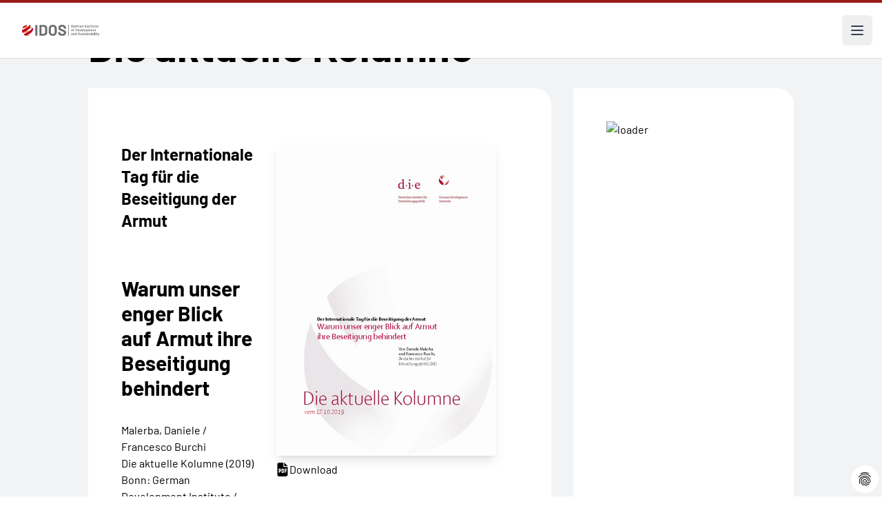

--- FILE ---
content_type: text/html; charset=utf-8
request_url: https://www.idos-research.de/die-aktuelle-kolumne/article/warum-unser-enger-blick-auf-armut-ihre-beseitigung-behindert/
body_size: 17024
content:
<!DOCTYPE html>
<html lang="de" dir="ltr">
<head>

<meta charset="utf-8">
<!-- 
	This website is powered by TYPO3 - inspiring people to share!
	TYPO3 is a free open source Content Management Framework initially created by Kasper Skaarhoj and licensed under GNU/GPL.
	TYPO3 is copyright 1998-2026 of Kasper Skaarhoj. Extensions are copyright of their respective owners.
	Information and contribution at https://typo3.org/
-->

<base href="/">


<meta http-equiv="x-ua-compatible" content="IE=edge" />
<meta name="generator" content="TYPO3 CMS" />
<meta name="viewport" content="width=device-width, initial-scale=1" />
<meta name="author" content="German Institute of Development and Sustainability (IDOS)" />
<meta name="description" content="Anlässlich des heutigen Gedenktags erklären unsere DIE-Expterten Daniele Malerba und Francesco Burchi, warum wir Armut als multidimensionales Problem..." />
<meta property="og:title" content="Warum unser enger Blick auf Armut ihre Beseitigung behindert" />
<meta property="og:description" content="Anlässlich des heutigen Gedenktags erklären unsere DIE-Expterten Daniele Malerba und Francesco Burchi, warum wir Armut als multidimensionales Problem..." />
<meta property="og:image" content="https://www.idos-research.de/fileadmin/_processed_/b/6/csm_Deutsches_Institut_fuer_Entwicklungspolitik_Malerba_Burchi_17.10.2019_d362f7f7b6.png" />
<meta property="og:type" content="article" />
<meta name="twitter:card" content="summary" />
<meta name="twitter:title" content="Warum unser enger Blick auf Armut ihre Beseitigung behindert" />
<meta name="twitter:description" content="Anlässlich des heutigen Gedenktags erklären unsere DIE-Expterten Daniele Malerba und Francesco Burchi, warum wir Armut als multidimensionales Problem..." />
<meta name="copyright" content="German Institute of Development and Sustainability (IDOS)" />
<meta name="revisit-after" content="3 days" />


<link rel="stylesheet" type="text/css" href="/typo3conf/ext/ttnews_publisher/Resources/Public/Css/ttnews_publisher.css?1715418587" media="all">
<link rel="stylesheet" type="text/css" href="/typo3conf/ext/dp_cookieconsent/Resources/Public/css/dp_cookieconsent.css?1751009186" media="all">
<link rel="stylesheet" type="text/css" href="/typo3conf/ext/provider/Resources/Public/Css/main.css?1760716758" media="all">
<link rel="stylesheet" type="text/css" href="/typo3conf/ext/provider/Resources/Public/Css/main.fsc.css?1719857330" media="all">
<link rel="stylesheet" type="text/css" href="/typo3conf/ext/provider/Resources/Public/Css/main.legacy.css?1719857330" media="all">


<script src="/typo3conf/ext/provider/Resources/Public/Js/jquery-3.2.1.min.js?1715418587"></script>
<script src="/typo3conf/ext/provider/Resources/Public/Js/jquery-ui.min.js?1715418587"></script>
<script src="/typo3conf/ext/ttnews_publisher/Resources/Public/Js/jquery.placeholder.js?1715418587"></script>
<script src="/typo3conf/ext/ttnews_publisher/Resources/Public/Js/jquery.limiter.js?1715418587"></script>
<script src="/typo3conf/ext/ttnews_publisher/Resources/Public/Js/ttnews_publisher.js?1715418587"></script>
<script src="/typo3conf/ext/provider/Resources/Public/Js/vendor/jquery.lettering.js?1715418587"></script>
<script src="/typo3conf/ext/provider/Resources/Public/Js/vendor/lettering.js?1715418587"></script>
<script src="/typo3conf/ext/provider/Resources/Public/Js/vendor/menu.js?1715418587"></script>
<script src="/typo3conf/ext/provider/Resources/Public/Js/vendor/accordion.js?1715418587"></script>


<title>Warum unser enger Blick auf Armut ihre Beseitigung behindert </title><script data-ignore="1" data-cookieconsent="statistics" type="text/plain"></script>        <link rel="apple-touch-icon" sizes="180x180" href="/apple-touch-icon.png">
        <link rel="icon" type="image/png" sizes="32x32" href="/favicon-32x32.png">
        <link rel="icon" type="image/png" sizes="16x16" href="/favicon-16x16.png">
        <link rel="manifest" href="/site.webmanifest">
        <link rel="mask-icon" href="/safari-pinned-tab.svg" color="#5bbad5">
        <meta name="msapplication-TileColor" content="#ffffff">
        <meta name="theme-color" content="#ffffff">
<link rel="canonical" href="https://www.idos-research.de/die-aktuelle-kolumne/article/warum-unser-enger-blick-auf-armut-ihre-beseitigung-behindert/"/>

<link rel="alternate" hreflang="de-DE" href="https://www.idos-research.de/die-aktuelle-kolumne/article/warum-unser-enger-blick-auf-armut-ihre-beseitigung-behindert/"/>
<link rel="alternate" hreflang="en-US" href="https://www.idos-research.de/en/the-current-column/article/why-our-narrow-view-of-poverty-hinders-its-eradication/"/>
<link rel="alternate" hreflang="x-default" href="https://www.idos-research.de/die-aktuelle-kolumne/article/warum-unser-enger-blick-auf-armut-ihre-beseitigung-behindert/"/>
<script type="application/ld+json" id="ext-schema-jsonld">{"@context":"https://schema.org/","@type":"WebPage","mainEntity":{"@type":"Article","author":{"@type":"Person","name":"Malerba, Daniele / Francesco Burchi"},"datePublished":"2019-10-17T11:58:36+02:00","description":"Anlässlich des heutigen Gedenktags erklären unsere DIE-Expterten Daniele Malerba und Francesco Burchi, warum wir Armut als multidimensionales Problem verstehen müssen und warum ihre Bekämpfung im Zentrum der internationalen Agenda bleiben muss.","headline":"Warum unser enger Blick auf Armut ihre Beseitigung behindert ","image":"https://www.idos-research.de/fileadmin/_processed_/b/6/csm_Deutsches_Institut_fuer_Entwicklungspolitik_Malerba_Burchi_17.10.2019_23347b40d4.png"}}</script>
<!-- This site is optimized with the Yoast SEO for TYPO3 plugin - https://yoast.com/typo3-extensions-seo/ -->
<script type="application/ld+json">[{"@context":"https:\/\/www.schema.org","@type":"BreadcrumbList","itemListElement":[{"@type":"ListItem","position":1,"item":{"@id":"https:\/\/www.idos-research.de\/","name":"Home"}},{"@type":"ListItem","position":2,"item":{"@id":"https:\/\/www.idos-research.de\/publikationen\/","name":"Publikationen"}},{"@type":"ListItem","position":3,"item":{"@id":"https:\/\/www.idos-research.de\/publikationen\/detailseiten\/","name":"Detailseiten"}},{"@type":"ListItem","position":4,"item":{"@id":"https:\/\/www.idos-research.de\/die-aktuelle-kolumne\/","name":"Die aktuelle Kolumne"}}]}]</script>

<!-- VhsAssetsDependenciesLoaded 5622e07b0fc19b750b97991d684fb5b8,b7af585be8d0a6ad114df5d2db39195b,2761dc55cd49707cdfd7e7ef7eff441e -->
</head>
<body>










<header class="bg-white border-solid border-t-4 border-red-800">
    <div class="mx-auto max-w-screen-3xl items-center justify-between pt-6 px-6 lg:pl-32 hidden 2xl:flex">
        <div class="flex lg:flex-1">
            <a href="/" class="-m-1.5 p-1.5">
                <span class="sr-only">IDOS</span>
                <img class="h-16 w-auto" src="/fileadmin/images/idos_logo.svg" alt="Logo: German Institute of Development and Sustainability (IDOS)">
            </a>
        </div>
        <div class="flex lg:flex-1">
            <form class="flex 3xl:hidden items-center max-w-sm min-w-72 mx-auto" action="/suche/" aria-label="Site search">
                <label for="search-gap" class="text-base leading-6">Suche:</label>
                <input type="text" name="tx_solr[q]" id="search-gap" class="border-b-2 border-black text-gray-900 text-sm block w-full p-1 ml-2 focus:outline-none" placeholder="Was suchen Sie?" required="required" aria-label="Suchbegriff eingeben" />
                <button type="submit" class="p-2.5 ms-2 text-sm font-medium text-white bg-primary rounded-lg hover:bg-secondary focus:outline-none">
                    <svg class="w-4 h-4" aria-hidden="true" xmlns="http://www.w3.org/2000/svg" fill="none" viewBox="0 0 20 20">
                        <path stroke="currentColor" stroke-linecap="round" stroke-linejoin="round" stroke-width="2" d="m19 19-4-4m0-7A7 7 0 1 1 1 8a7 7 0 0 1 14 0Z"/>
                    </svg>
                    <span class="sr-only">Search</span>
                </button>
            </form>
        </div>
        <div class="flex lg:flex-none">
            <div class="text-base font-normal">
                <a href="/die-aktuelle-kolumne/article/warum-unser-enger-blick-auf-armut-ihre-beseitigung-behindert/" class="pl-4 font-bold" aria-current="true">Deutsch</a><a href="/en/the-current-column/article/why-our-narrow-view-of-poverty-hinders-its-eradication/" class="pl-4">Englisch</a>
            </div>
        </div>
    </div>

    

<nav class="mx-auto max-w-screen-3xl flex items-center justify-between lg:pl-32" aria-label="Global">
    <ul class="hidden 2xl:flex 2xl:gap-x-8">
        
            
                    <li class="relative py-6 flex items-center gap-x-1"
                         x-data="{ open: false }"
                         @mouseenter="open = true"
                         @mouseleave="open = false"
                         @keydown.escape="open = false"
                    >
                        <a class="text-base font-medium leading-6 "
                           href="/forschung/"
                           :aria-expanded="open"
                        >
                            Forschung
                        </a>
                        <button type="button" class="text-base font-medium leading-6"
                                :aria-expanded="open"
                                @click.prevent="open = !open"
                        >
                            <span class="sr-only">Forschung</span>
                            <svg class="h-5 w-5 flex-none" viewBox="0 0 20 20" fill="currentColor"
                                 aria-hidden="true">
                                <path fill-rule="evenodd"
                                      d="M5.23 7.21a.75.75 0 011.06.02L10 11.168l3.71-3.938a.75.75 0 111.08 1.04l-4.25 4.5a.75.75 0 01-1.08 0l-4.25-4.5a.75.75 0 01.02-1.06z"
                                      clip-rule="evenodd"/>
                            </svg>
                        </button>

                        <div
                            class="absolute -left-8 top-full z-10 -mt-2 w-screen max-w-md overflow-hidden rounded-bl-3xl bg-white shadow-lg ring-1 ring-gray-900/5 [&[x-cloak]]:hidden"
                            x-show="open"
                            x-transition:enter="transition ease-out duration-200 transform"
                            x-transition:enter-start="opacity-0 translate-y-1"
                            x-transition:enter-end="opacity-100 translate-y-0"
                            x-transition:leave="transition ease-out duration-200"
                            x-transition:leave-start="opacity-100"
                            x-transition:leave-end="opacity-0"
                            x-cloak
                            @focusout="await $nextTick();!$el.contains($focus.focused()) && (open = false)"
                        >
                            <ul class="p-4">
                                
                                    <li class="group relative flex items-center gap-x-6 rounded-lg p-4 text-base leading-6 hover:bg-gray-50">
                                        <div class="flex-auto">
                                            <a class="block font-medium " href="/direktorium/">
                                                Forschendes Direktorium
                                                <span class="absolute inset-0"></span>
                                            </a>
                                        </div>
                                    </li>
                                
                                    <li class="group relative flex items-center gap-x-6 rounded-lg p-4 text-base leading-6 hover:bg-gray-50">
                                        <div class="flex-auto">
                                            <a class="block font-medium " href="/forschung/inter-und-transnationale-zusammenarbeit/">
                                                Inter- und transnationale Zusammenarbeit
                                                <span class="absolute inset-0"></span>
                                            </a>
                                        </div>
                                    </li>
                                
                                    <li class="group relative flex items-center gap-x-6 rounded-lg p-4 text-base leading-6 hover:bg-gray-50">
                                        <div class="flex-auto">
                                            <a class="block font-medium " href="/forschung/transformation-der-wirtschafts-und-sozialsysteme/">
                                                Transformation der Wirtschafts- und Sozialsysteme
                                                <span class="absolute inset-0"></span>
                                            </a>
                                        </div>
                                    </li>
                                
                                    <li class="group relative flex items-center gap-x-6 rounded-lg p-4 text-base leading-6 hover:bg-gray-50">
                                        <div class="flex-auto">
                                            <a class="block font-medium " href="/forschung/umwelt-governance/">
                                                Umwelt-Governance
                                                <span class="absolute inset-0"></span>
                                            </a>
                                        </div>
                                    </li>
                                
                                    <li class="group relative flex items-center gap-x-6 rounded-lg p-4 text-base leading-6 hover:bg-gray-50">
                                        <div class="flex-auto">
                                            <a class="block font-medium " href="/forschung/transformation-politischer-un-ordnung/">
                                                Transformation politischer (Un-)Ordnung
                                                <span class="absolute inset-0"></span>
                                            </a>
                                        </div>
                                    </li>
                                
                                    <li class="group relative flex items-center gap-x-6 rounded-lg p-4 text-base leading-6 hover:bg-gray-50">
                                        <div class="flex-auto">
                                            <a class="block font-medium " href="/netzwerke/">
                                                Netzwerke
                                                <span class="absolute inset-0"></span>
                                            </a>
                                        </div>
                                    </li>
                                
                                    <li class="group relative flex items-center gap-x-6 rounded-lg p-4 text-base leading-6 hover:bg-gray-50">
                                        <div class="flex-auto">
                                            <a class="block font-medium " href="/forschung/querschnittsvorhaben/">
                                                Querschnittsvorhaben – Nachhaltige Zukünfte (Sustainable Futures)
                                                <span class="absolute inset-0"></span>
                                            </a>
                                        </div>
                                    </li>
                                
                                    <li class="group relative flex items-center gap-x-6 rounded-lg p-4 text-base leading-6 hover:bg-gray-50">
                                        <div class="flex-auto">
                                            <a class="block font-medium " href="/forschung/regionalexpertise/">
                                                Regionalexpertise
                                                <span class="absolute inset-0"></span>
                                            </a>
                                        </div>
                                    </li>
                                
                            </ul>
                        </div>
                    </li>

                
        
            
                  <li class="py-6">
                    <a class="text-base font-medium leading-6 " href="/beratung/">Beratung</a>
                  </li>
                
        
            
                  <li class="py-6">
                    <a class="text-base font-medium leading-6 " href="/team/">Team</a>
                  </li>
                
        
            
                    <li class="relative py-6 flex items-center gap-x-1"
                         x-data="{ open: false }"
                         @mouseenter="open = true"
                         @mouseleave="open = false"
                         @keydown.escape="open = false"
                    >
                        <a class="text-base font-medium leading-6 "
                           href="/ausbildung/"
                           :aria-expanded="open"
                        >
                            Ausbildung
                        </a>
                        <button type="button" class="text-base font-medium leading-6"
                                :aria-expanded="open"
                                @click.prevent="open = !open"
                        >
                            <span class="sr-only">Ausbildung</span>
                            <svg class="h-5 w-5 flex-none" viewBox="0 0 20 20" fill="currentColor"
                                 aria-hidden="true">
                                <path fill-rule="evenodd"
                                      d="M5.23 7.21a.75.75 0 011.06.02L10 11.168l3.71-3.938a.75.75 0 111.08 1.04l-4.25 4.5a.75.75 0 01-1.08 0l-4.25-4.5a.75.75 0 01.02-1.06z"
                                      clip-rule="evenodd"/>
                            </svg>
                        </button>

                        <div
                            class="absolute -left-8 top-full z-10 -mt-2 w-screen max-w-md overflow-hidden rounded-bl-3xl bg-white shadow-lg ring-1 ring-gray-900/5 [&[x-cloak]]:hidden"
                            x-show="open"
                            x-transition:enter="transition ease-out duration-200 transform"
                            x-transition:enter-start="opacity-0 translate-y-1"
                            x-transition:enter-end="opacity-100 translate-y-0"
                            x-transition:leave="transition ease-out duration-200"
                            x-transition:leave-start="opacity-100"
                            x-transition:leave-end="opacity-0"
                            x-cloak
                            @focusout="await $nextTick();!$el.contains($focus.focused()) && (open = false)"
                        >
                            <ul class="p-4">
                                
                                    <li class="group relative flex items-center gap-x-6 rounded-lg p-4 text-base leading-6 hover:bg-gray-50">
                                        <div class="flex-auto">
                                            <a class="block font-medium " href="/wissenskooperation/">
                                                Wissenskooperation
                                                <span class="absolute inset-0"></span>
                                            </a>
                                        </div>
                                    </li>
                                
                                    <li class="group relative flex items-center gap-x-6 rounded-lg p-4 text-base leading-6 hover:bg-gray-50">
                                        <div class="flex-auto">
                                            <a class="block font-medium " href="/ausbildung/postgraduate-programme-for-sustainability-cooperation-pgp/">
                                                Postgraduate Programme for Sustainability Cooperation (PGP)
                                                <span class="absolute inset-0"></span>
                                            </a>
                                        </div>
                                    </li>
                                
                                    <li class="group relative flex items-center gap-x-6 rounded-lg p-4 text-base leading-6 hover:bg-gray-50">
                                        <div class="flex-auto">
                                            <a class="block font-medium " href="/ausbildung/mgg-academy/">
                                                MGG Academy
                                                <span class="absolute inset-0"></span>
                                            </a>
                                        </div>
                                    </li>
                                
                                    <li class="group relative flex items-center gap-x-6 rounded-lg p-4 text-base leading-6 hover:bg-gray-50">
                                        <div class="flex-auto">
                                            <a class="block font-medium " href="/ausbildung/shaping-futures-academy/">
                                                Shaping Futures Academy
                                                <span class="absolute inset-0"></span>
                                            </a>
                                        </div>
                                    </li>
                                
                                    <li class="group relative flex items-center gap-x-6 rounded-lg p-4 text-base leading-6 hover:bg-gray-50">
                                        <div class="flex-auto">
                                            <a class="block font-medium " href="/ausbildung/promovieren/">
                                                Promovieren
                                                <span class="absolute inset-0"></span>
                                            </a>
                                        </div>
                                    </li>
                                
                                    <li class="group relative flex items-center gap-x-6 rounded-lg p-4 text-base leading-6 hover:bg-gray-50">
                                        <div class="flex-auto">
                                            <a class="block font-medium " href="/ausbildung/duales-studium/">
                                                Duales Studium
                                                <span class="absolute inset-0"></span>
                                            </a>
                                        </div>
                                    </li>
                                
                                    <li class="group relative flex items-center gap-x-6 rounded-lg p-4 text-base leading-6 hover:bg-gray-50">
                                        <div class="flex-auto">
                                            <a class="block font-medium " href="/ausbildung/berufsausbildung/">
                                                Berufsausbildung
                                                <span class="absolute inset-0"></span>
                                            </a>
                                        </div>
                                    </li>
                                
                            </ul>
                        </div>
                    </li>

                
        
            
                    <li class="relative py-6 flex items-center gap-x-1"
                         x-data="{ open: false }"
                         @mouseenter="open = true"
                         @mouseleave="open = false"
                         @keydown.escape="open = false"
                    >
                        <a class="text-base font-medium leading-6 "
                           href="/bibliothek/"
                           :aria-expanded="open"
                        >
                            Bibliothek
                        </a>
                        <button type="button" class="text-base font-medium leading-6"
                                :aria-expanded="open"
                                @click.prevent="open = !open"
                        >
                            <span class="sr-only">Bibliothek</span>
                            <svg class="h-5 w-5 flex-none" viewBox="0 0 20 20" fill="currentColor"
                                 aria-hidden="true">
                                <path fill-rule="evenodd"
                                      d="M5.23 7.21a.75.75 0 011.06.02L10 11.168l3.71-3.938a.75.75 0 111.08 1.04l-4.25 4.5a.75.75 0 01-1.08 0l-4.25-4.5a.75.75 0 01.02-1.06z"
                                      clip-rule="evenodd"/>
                            </svg>
                        </button>

                        <div
                            class="absolute -left-8 top-full z-10 -mt-2 w-screen max-w-md overflow-hidden rounded-bl-3xl bg-white shadow-lg ring-1 ring-gray-900/5 [&[x-cloak]]:hidden"
                            x-show="open"
                            x-transition:enter="transition ease-out duration-200 transform"
                            x-transition:enter-start="opacity-0 translate-y-1"
                            x-transition:enter-end="opacity-100 translate-y-0"
                            x-transition:leave="transition ease-out duration-200"
                            x-transition:leave-start="opacity-100"
                            x-transition:leave-end="opacity-0"
                            x-cloak
                            @focusout="await $nextTick();!$el.contains($focus.focused()) && (open = false)"
                        >
                            <ul class="p-4">
                                
                                    <li class="group relative flex items-center gap-x-6 rounded-lg p-4 text-base leading-6 hover:bg-gray-50">
                                        <div class="flex-auto">
                                            <a class="block font-medium " href="/bibliothek/forschungsdatenmanagement/">
                                                Forschungsdatenmanagement
                                                <span class="absolute inset-0"></span>
                                            </a>
                                        </div>
                                    </li>
                                
                            </ul>
                        </div>
                    </li>

                
        
            
                    <li class="relative py-6 flex items-center gap-x-1"
                         x-data="{ open: false }"
                         @mouseenter="open = true"
                         @mouseleave="open = false"
                         @keydown.escape="open = false"
                    >
                        <a class="text-base font-medium leading-6 "
                           href="/publikationen/"
                           :aria-expanded="open"
                        >
                            Publikationen
                        </a>
                        <button type="button" class="text-base font-medium leading-6"
                                :aria-expanded="open"
                                @click.prevent="open = !open"
                        >
                            <span class="sr-only">Publikationen</span>
                            <svg class="h-5 w-5 flex-none" viewBox="0 0 20 20" fill="currentColor"
                                 aria-hidden="true">
                                <path fill-rule="evenodd"
                                      d="M5.23 7.21a.75.75 0 011.06.02L10 11.168l3.71-3.938a.75.75 0 111.08 1.04l-4.25 4.5a.75.75 0 01-1.08 0l-4.25-4.5a.75.75 0 01.02-1.06z"
                                      clip-rule="evenodd"/>
                            </svg>
                        </button>

                        <div
                            class="absolute -left-8 top-full z-10 -mt-2 w-screen max-w-md overflow-hidden rounded-bl-3xl bg-white shadow-lg ring-1 ring-gray-900/5 [&[x-cloak]]:hidden"
                            x-show="open"
                            x-transition:enter="transition ease-out duration-200 transform"
                            x-transition:enter-start="opacity-0 translate-y-1"
                            x-transition:enter-end="opacity-100 translate-y-0"
                            x-transition:leave="transition ease-out duration-200"
                            x-transition:leave-start="opacity-100"
                            x-transition:leave-end="opacity-0"
                            x-cloak
                            @focusout="await $nextTick();!$el.contains($focus.focused()) && (open = false)"
                        >
                            <ul class="p-4">
                                
                                    <li class="group relative flex items-center gap-x-6 rounded-lg p-4 text-base leading-6 hover:bg-gray-50">
                                        <div class="flex-auto">
                                            <a class="block font-medium " href="/publikationen/die-aktuelle-kolumne/">
                                                Die aktuelle Kolumne
                                                <span class="absolute inset-0"></span>
                                            </a>
                                        </div>
                                    </li>
                                
                                    <li class="group relative flex items-center gap-x-6 rounded-lg p-4 text-base leading-6 hover:bg-gray-50">
                                        <div class="flex-auto">
                                            <a class="block font-medium " href="/publikationen/policy-brief/">
                                                Policy Brief
                                                <span class="absolute inset-0"></span>
                                            </a>
                                        </div>
                                    </li>
                                
                                    <li class="group relative flex items-center gap-x-6 rounded-lg p-4 text-base leading-6 hover:bg-gray-50">
                                        <div class="flex-auto">
                                            <a class="block font-medium " href="/publikationen/discussion-paper/">
                                                Discussion Paper
                                                <span class="absolute inset-0"></span>
                                            </a>
                                        </div>
                                    </li>
                                
                                    <li class="group relative flex items-center gap-x-6 rounded-lg p-4 text-base leading-6 hover:bg-gray-50">
                                        <div class="flex-auto">
                                            <a class="block font-medium " href="/publikationen/studies/">
                                                Studies
                                                <span class="absolute inset-0"></span>
                                            </a>
                                        </div>
                                    </li>
                                
                                    <li class="group relative flex items-center gap-x-6 rounded-lg p-4 text-base leading-6 hover:bg-gray-50">
                                        <div class="flex-auto">
                                            <a class="block font-medium " href="/publikationen/aufsaetze-und-sonstige-publikationen/">
                                                Aufsätze und sonstige Publikationen
                                                <span class="absolute inset-0"></span>
                                            </a>
                                        </div>
                                    </li>
                                
                                    <li class="group relative flex items-center gap-x-6 rounded-lg p-4 text-base leading-6 hover:bg-gray-50">
                                        <div class="flex-auto">
                                            <a class="block font-medium " href="/publikationen/buchveroeffentlichungen/">
                                                Buchveröffentlichungen
                                                <span class="absolute inset-0"></span>
                                            </a>
                                        </div>
                                    </li>
                                
                                    <li class="group relative flex items-center gap-x-6 rounded-lg p-4 text-base leading-6 hover:bg-gray-50">
                                        <div class="flex-auto">
                                            <a class="block font-medium " href="http://blogs.die-gdi.de/">
                                                Blog
                                                <span class="absolute inset-0"></span>
                                            </a>
                                        </div>
                                    </li>
                                
                                    <li class="group relative flex items-center gap-x-6 rounded-lg p-4 text-base leading-6 hover:bg-gray-50">
                                        <div class="flex-auto">
                                            <a class="block font-medium " href="/publikationen/jahresbericht-des-idos/">
                                                Jahresbericht des IDOS
                                                <span class="absolute inset-0"></span>
                                            </a>
                                        </div>
                                    </li>
                                
                                    <li class="group relative flex items-center gap-x-6 rounded-lg p-4 text-base leading-6 hover:bg-gray-50">
                                        <div class="flex-auto">
                                            <a class="block font-medium " href="/publikationen/forschungsdaten/">
                                                Forschungsdaten
                                                <span class="absolute inset-0"></span>
                                            </a>
                                        </div>
                                    </li>
                                
                                    <li class="group relative flex items-center gap-x-6 rounded-lg p-4 text-base leading-6 hover:bg-gray-50">
                                        <div class="flex-auto">
                                            <a class="block font-medium " href="/forschung/online-datenvisualisierungen/">
                                                Online-Datenvisualisierungen
                                                <span class="absolute inset-0"></span>
                                            </a>
                                        </div>
                                    </li>
                                
                                    <li class="group relative flex items-center gap-x-6 rounded-lg p-4 text-base leading-6 hover:bg-gray-50">
                                        <div class="flex-auto">
                                            <a class="block font-medium " href="/publikationen/zweiseiter/">
                                                Zweiseiter
                                                <span class="absolute inset-0"></span>
                                            </a>
                                        </div>
                                    </li>
                                
                                    <li class="group relative flex items-center gap-x-6 rounded-lg p-4 text-base leading-6 hover:bg-gray-50">
                                        <div class="flex-auto">
                                            <a class="block font-medium " href="/publikationen/two-pager/">
                                                Two-Pager
                                                <span class="absolute inset-0"></span>
                                            </a>
                                        </div>
                                    </li>
                                
                                    <li class="group relative flex items-center gap-x-6 rounded-lg p-4 text-base leading-6 hover:bg-gray-50">
                                        <div class="flex-auto">
                                            <a class="block font-medium " href="/publikationen/analysen-und-stellungnahmen/">
                                                Analysen und Stellungnahmen
                                                <span class="absolute inset-0"></span>
                                            </a>
                                        </div>
                                    </li>
                                
                                    <li class="group relative flex items-center gap-x-6 rounded-lg p-4 text-base leading-6 hover:bg-gray-50">
                                        <div class="flex-auto">
                                            <a class="block font-medium " href="/publikationen/briefing-paper/">
                                                Briefing Paper
                                                <span class="absolute inset-0"></span>
                                            </a>
                                        </div>
                                    </li>
                                
                            </ul>
                        </div>
                    </li>

                
        
            
                  <li class="py-6">
                    <a class="text-base font-medium leading-6 " href="/veranstaltungen/">Veranstaltungen</a>
                  </li>
                
        
            
                    <li class="relative py-6 flex items-center gap-x-1"
                         x-data="{ open: false }"
                         @mouseenter="open = true"
                         @mouseleave="open = false"
                         @keydown.escape="open = false"
                    >
                        <a class="text-base font-medium leading-6 "
                           href="/presse/"
                           :aria-expanded="open"
                        >
                            Presse
                        </a>
                        <button type="button" class="text-base font-medium leading-6"
                                :aria-expanded="open"
                                @click.prevent="open = !open"
                        >
                            <span class="sr-only">Presse</span>
                            <svg class="h-5 w-5 flex-none" viewBox="0 0 20 20" fill="currentColor"
                                 aria-hidden="true">
                                <path fill-rule="evenodd"
                                      d="M5.23 7.21a.75.75 0 011.06.02L10 11.168l3.71-3.938a.75.75 0 111.08 1.04l-4.25 4.5a.75.75 0 01-1.08 0l-4.25-4.5a.75.75 0 01.02-1.06z"
                                      clip-rule="evenodd"/>
                            </svg>
                        </button>

                        <div
                            class="absolute -left-8 top-full z-10 -mt-2 w-screen max-w-md overflow-hidden rounded-bl-3xl bg-white shadow-lg ring-1 ring-gray-900/5 [&[x-cloak]]:hidden"
                            x-show="open"
                            x-transition:enter="transition ease-out duration-200 transform"
                            x-transition:enter-start="opacity-0 translate-y-1"
                            x-transition:enter-end="opacity-100 translate-y-0"
                            x-transition:leave="transition ease-out duration-200"
                            x-transition:leave-start="opacity-100"
                            x-transition:leave-end="opacity-0"
                            x-cloak
                            @focusout="await $nextTick();!$el.contains($focus.focused()) && (open = false)"
                        >
                            <ul class="p-4">
                                
                                    <li class="group relative flex items-center gap-x-6 rounded-lg p-4 text-base leading-6 hover:bg-gray-50">
                                        <div class="flex-auto">
                                            <a class="block font-medium " href="/presse/pressekontakte/">
                                                Pressekontakte
                                                <span class="absolute inset-0"></span>
                                            </a>
                                        </div>
                                    </li>
                                
                                    <li class="group relative flex items-center gap-x-6 rounded-lg p-4 text-base leading-6 hover:bg-gray-50">
                                        <div class="flex-auto">
                                            <a class="block font-medium " href="/presse/idos-in-den-medien/2026/">
                                                IDOS in den Medien
                                                <span class="absolute inset-0"></span>
                                            </a>
                                        </div>
                                    </li>
                                
                                    <li class="group relative flex items-center gap-x-6 rounded-lg p-4 text-base leading-6 hover:bg-gray-50">
                                        <div class="flex-auto">
                                            <a class="block font-medium " href="/newsletter/">
                                                Newsletter abonnieren
                                                <span class="absolute inset-0"></span>
                                            </a>
                                        </div>
                                    </li>
                                
                                    <li class="group relative flex items-center gap-x-6 rounded-lg p-4 text-base leading-6 hover:bg-gray-50">
                                        <div class="flex-auto">
                                            <a class="block font-medium " href="/presse/info-mailings-abonnieren/">
                                                Info-Mailings abonnieren
                                                <span class="absolute inset-0"></span>
                                            </a>
                                        </div>
                                    </li>
                                
                                    <li class="group relative flex items-center gap-x-6 rounded-lg p-4 text-base leading-6 hover:bg-gray-50">
                                        <div class="flex-auto">
                                            <a class="block font-medium " href="/presse/pressemitteilungen/">
                                                Pressemitteilungen
                                                <span class="absolute inset-0"></span>
                                            </a>
                                        </div>
                                    </li>
                                
                            </ul>
                        </div>
                    </li>

                
        
            
                    <li class="relative py-6 flex items-center gap-x-1"
                         x-data="{ open: false }"
                         @mouseenter="open = true"
                         @mouseleave="open = false"
                         @keydown.escape="open = false"
                    >
                        <a class="text-base font-medium leading-6 "
                           href="/ueber-uns/"
                           :aria-expanded="open"
                        >
                            Über uns
                        </a>
                        <button type="button" class="text-base font-medium leading-6"
                                :aria-expanded="open"
                                @click.prevent="open = !open"
                        >
                            <span class="sr-only">Über uns</span>
                            <svg class="h-5 w-5 flex-none" viewBox="0 0 20 20" fill="currentColor"
                                 aria-hidden="true">
                                <path fill-rule="evenodd"
                                      d="M5.23 7.21a.75.75 0 011.06.02L10 11.168l3.71-3.938a.75.75 0 111.08 1.04l-4.25 4.5a.75.75 0 01-1.08 0l-4.25-4.5a.75.75 0 01.02-1.06z"
                                      clip-rule="evenodd"/>
                            </svg>
                        </button>

                        <div
                            class="absolute -left-8 top-full z-10 -mt-2 w-screen max-w-md overflow-hidden rounded-bl-3xl bg-white shadow-lg ring-1 ring-gray-900/5 [&[x-cloak]]:hidden"
                            x-show="open"
                            x-transition:enter="transition ease-out duration-200 transform"
                            x-transition:enter-start="opacity-0 translate-y-1"
                            x-transition:enter-end="opacity-100 translate-y-0"
                            x-transition:leave="transition ease-out duration-200"
                            x-transition:leave-start="opacity-100"
                            x-transition:leave-end="opacity-0"
                            x-cloak
                            @focusout="await $nextTick();!$el.contains($focus.focused()) && (open = false)"
                        >
                            <ul class="p-4">
                                
                                    <li class="group relative flex items-center gap-x-6 rounded-lg p-4 text-base leading-6 hover:bg-gray-50">
                                        <div class="flex-auto">
                                            <a class="block font-medium " href="/ueber-uns/mission-and-vision/">
                                                IDOS Mission und Vision
                                                <span class="absolute inset-0"></span>
                                            </a>
                                        </div>
                                    </li>
                                
                                    <li class="group relative flex items-center gap-x-6 rounded-lg p-4 text-base leading-6 hover:bg-gray-50">
                                        <div class="flex-auto">
                                            <a class="block font-medium " href="https://www.idos-research.de/fileadmin/user_upload/pdfs/ueber_uns/20250707_IDOS_Organigramm.pdf">
                                                Organigramm (PDF)
                                                <span class="absolute inset-0"></span>
                                            </a>
                                        </div>
                                    </li>
                                
                                    <li class="group relative flex items-center gap-x-6 rounded-lg p-4 text-base leading-6 hover:bg-gray-50">
                                        <div class="flex-auto">
                                            <a class="block font-medium " href="/ueber-uns/organe-und-gremien/">
                                                Organe und Gremien
                                                <span class="absolute inset-0"></span>
                                            </a>
                                        </div>
                                    </li>
                                
                                    <li class="group relative flex items-center gap-x-6 rounded-lg p-4 text-base leading-6 hover:bg-gray-50">
                                        <div class="flex-auto">
                                            <a class="block font-medium " href="/ueber-uns/sicherung-guter-wissenschaftlicher-praxis-und-qualitaetssicherung/">
                                                Sicherung guter wissenschaftlicher Praxis und Qualitätssicherung
                                                <span class="absolute inset-0"></span>
                                            </a>
                                        </div>
                                    </li>
                                
                                    <li class="group relative flex items-center gap-x-6 rounded-lg p-4 text-base leading-6 hover:bg-gray-50">
                                        <div class="flex-auto">
                                            <a class="block font-medium " href="/public-corporate-governance/">
                                                Public Corporate Governance
                                                <span class="absolute inset-0"></span>
                                            </a>
                                        </div>
                                    </li>
                                
                                    <li class="group relative flex items-center gap-x-6 rounded-lg p-4 text-base leading-6 hover:bg-gray-50">
                                        <div class="flex-auto">
                                            <a class="block font-medium " href="/ueber-uns/nachhaltigkeit-am-idos/">
                                                Nachhaltigkeitsmanagement
                                                <span class="absolute inset-0"></span>
                                            </a>
                                        </div>
                                    </li>
                                
                                    <li class="group relative flex items-center gap-x-6 rounded-lg p-4 text-base leading-6 hover:bg-gray-50">
                                        <div class="flex-auto">
                                            <a class="block font-medium " href="/ueber-uns/beruf-und-familie/">
                                                Beruf und Familie
                                                <span class="absolute inset-0"></span>
                                            </a>
                                        </div>
                                    </li>
                                
                                    <li class="group relative flex items-center gap-x-6 rounded-lg p-4 text-base leading-6 hover:bg-gray-50">
                                        <div class="flex-auto">
                                            <a class="block font-medium " href="/stellen-praktika/">
                                                Stellen &amp; Praktika
                                                <span class="absolute inset-0"></span>
                                            </a>
                                        </div>
                                    </li>
                                
                                    <li class="group relative flex items-center gap-x-6 rounded-lg p-4 text-base leading-6 hover:bg-gray-50">
                                        <div class="flex-auto">
                                            <a class="block font-medium " href="/ueber-uns/kontakt-anfahrt/">
                                                Kontakt &amp; Anfahrt
                                                <span class="absolute inset-0"></span>
                                            </a>
                                        </div>
                                    </li>
                                
                                    <li class="group relative flex items-center gap-x-6 rounded-lg p-4 text-base leading-6 hover:bg-gray-50">
                                        <div class="flex-auto">
                                            <a class="block font-medium " href="/ueber-uns/auftragsvergaben/">
                                                Auftragsvergaben
                                                <span class="absolute inset-0"></span>
                                            </a>
                                        </div>
                                    </li>
                                
                                    <li class="group relative flex items-center gap-x-6 rounded-lg p-4 text-base leading-6 hover:bg-gray-50">
                                        <div class="flex-auto">
                                            <a class="block font-medium " href="/ueber-uns/barrierefreiheit/">
                                                Barrierefreiheit
                                                <span class="absolute inset-0"></span>
                                            </a>
                                        </div>
                                    </li>
                                
                                    <li class="group relative flex items-center gap-x-6 rounded-lg p-4 text-base leading-6 hover:bg-gray-50">
                                        <div class="flex-auto">
                                            <a class="block font-medium " href="/ueber-uns/gebaerdensprache/">
                                                Gebärdensprache
                                                <span class="absolute inset-0"></span>
                                            </a>
                                        </div>
                                    </li>
                                
                            </ul>
                        </div>
                    </li>

                
        
    </ul>
    <div class="hidden 3xl:flex 3xl:flex-1 3xl:justify-end">
        <form class="flex items-center max-w-sm min-w-72 px-6" action="/suche/" aria-label="Site search">
            <label for="search-desktop" class="text-base leading-6">Suche:</label>
            <input type="text" name="tx_solr[q]" id="search-desktop" class="border-b-2 border-black text-gray-900 text-sm block w-full p-1 ml-2 focus:outline-none" placeholder="Was suchen Sie?" required="required" aria-label="Suchbegriff eingeben" />
            <button type="submit" class="p-2.5 ms-2 text-sm font-medium text-white bg-primary rounded-lg hover:bg-secondary focus:outline-none">
                <svg class="w-4 h-4" aria-hidden="true" xmlns="http://www.w3.org/2000/svg" fill="none" viewBox="0 0 20 20">
                    <path stroke="currentColor" stroke-linecap="round" stroke-linejoin="round" stroke-width="2" d="m19 19-4-4m0-7A7 7 0 1 1 1 8a7 7 0 0 1 14 0Z"/>
                </svg>
                <span class="sr-only">Search</span>
            </button>
        </form>
    </div>
</nav>



    

<div class="2xl:hidden" role="dialog" aria-modal="true" x-data="{ open: false }" @keydown.escape="open = false">
    <!-- <div class="fixed inset-0 z-10"></div> -->
    <div class="fixed inset-y-0 right-0 z-10 w-full overflow-y-auto bg-white px-6 py-6 sm:ring-1 sm:ring-gray-900/10 border-solid border-t-4 border-red-800" :class="{'inset-y-0': open, 'top-0': !open}">
        <div class="flex items-center justify-between">
            <a href="/" class="-m-1.5 p-1.5">
                <span class="sr-only">German Institute of Development and Sustainability (IDOS)</span>
                <img class="h-8 w-auto" src="/fileadmin/images/idos_logo.svg" alt="Logo: German Institute of Development and Sustainability (IDOS)">
            </a>
            <button type="button" class="-m-2.5 rounded-md p-2.5 text-gray-700" @click="open = !open" :aria-expanded="open.toString()">
                <span class="sr-only">
                  Toggle mobile navigation
                </span>
                <svg class="h-6 w-6" fill="none" viewBox="0 0 24 24" stroke-width="1.5" stroke="currentColor"
                     aria-hidden="true">
                    <path :class="{'hidden': open, 'inline-flex': !open }" class="inline-flex" stroke-linecap="round" stroke-linejoin="round" stroke-width="2" d="M4 6h16M4 12h16M4 18h16"></path>
                    <path :class="{'hidden': !open, 'inline-flex': open }" class="hidden" stroke-linecap="round" stroke-linejoin="round" d="M6 18L18 6M6 6l12 12"/>
                </svg>
            </button>
        </div>
        <div class="mt-6" :class="{'flow-root': open, 'hidden': !open}">
            <div class="-my-6 divide-y divide-gray-500/10">
                <div class="space-y-2 py-6">
                    <div class="text-center">
                        <a href="/die-aktuelle-kolumne/article/warum-unser-enger-blick-auf-armut-ihre-beseitigung-behindert/" class="pl-4 font-bold" aria-current="true">Deutsch</a><a href="/en/the-current-column/article/why-our-narrow-view-of-poverty-hinders-its-eradication/" class="pl-4">Englisch</a>
                    </div>
                </div>
            </div>
            <div class="-my-6 divide-y divide-gray-500/10">
                <ul class="space-y-2 py-6">
                    
                        
                                <li class="-mx-3">
                                    <div class="flex">
                                        <a class="-mx-3 block w-full rounded-lg py-2 pl-6 pr-3 text-base font-medium leading-7 hover:bg-gray-50 " href="/forschung/">
                                            Forschung
                                        </a>
                                        <div class="rounded-lg py-2 px-4 text-base font-medium leading-7 text-gray-900">
                                            <svg class="h-5 w-5 flex-none" viewBox="0 0 20 20" fill="currentColor"
                                                 aria-hidden="true">
                                                <path fill-rule="evenodd"
                                                      d="M5.23 7.21a.75.75 0 011.06.02L10 11.168l3.71-3.938a.75.75 0 111.08 1.04l-4.25 4.5a.75.75 0 01-1.08 0l-4.25-4.5a.75.75 0 01.02-1.06z"
                                                      clip-rule="evenodd"/>
                                            </svg>
                                        </div>
                                    </div>
                                    <ul class="mt-2 space-y-2">
                                        
                                          <li>
                                            <a class="block rounded-lg py-2 pl-6 pr-3 text-base font-medium leading-7 hover:bg-gray-50 " href="/direktorium/">
                                              Forschendes Direktorium
                                            </a>
                                          </li>
                                        
                                          <li>
                                            <a class="block rounded-lg py-2 pl-6 pr-3 text-base font-medium leading-7 hover:bg-gray-50 " href="/forschung/inter-und-transnationale-zusammenarbeit/">
                                              Inter- und transnationale Zusammenarbeit
                                            </a>
                                          </li>
                                        
                                          <li>
                                            <a class="block rounded-lg py-2 pl-6 pr-3 text-base font-medium leading-7 hover:bg-gray-50 " href="/forschung/transformation-der-wirtschafts-und-sozialsysteme/">
                                              Transformation der Wirtschafts- und Sozialsysteme
                                            </a>
                                          </li>
                                        
                                          <li>
                                            <a class="block rounded-lg py-2 pl-6 pr-3 text-base font-medium leading-7 hover:bg-gray-50 " href="/forschung/umwelt-governance/">
                                              Umwelt-Governance
                                            </a>
                                          </li>
                                        
                                          <li>
                                            <a class="block rounded-lg py-2 pl-6 pr-3 text-base font-medium leading-7 hover:bg-gray-50 " href="/forschung/transformation-politischer-un-ordnung/">
                                              Transformation politischer (Un-)Ordnung
                                            </a>
                                          </li>
                                        
                                          <li>
                                            <a class="block rounded-lg py-2 pl-6 pr-3 text-base font-medium leading-7 hover:bg-gray-50 " href="/netzwerke/">
                                              Netzwerke
                                            </a>
                                          </li>
                                        
                                          <li>
                                            <a class="block rounded-lg py-2 pl-6 pr-3 text-base font-medium leading-7 hover:bg-gray-50 " href="/forschung/querschnittsvorhaben/">
                                              Querschnittsvorhaben – Nachhaltige Zukünfte (Sustainable Futures)
                                            </a>
                                          </li>
                                        
                                          <li>
                                            <a class="block rounded-lg py-2 pl-6 pr-3 text-base font-medium leading-7 hover:bg-gray-50 " href="/forschung/regionalexpertise/">
                                              Regionalexpertise
                                            </a>
                                          </li>
                                        
                                    </ul>
                                </li>
                            
                    
                        
                              <li class="-mx-3">
                                <a class="block rounded-lg px-3 py-2 text-base font-medium leading-7 hover:bg-gray-50 " href="/beratung/">Beratung</a>
                              </li>
                            
                    
                        
                              <li class="-mx-3">
                                <a class="block rounded-lg px-3 py-2 text-base font-medium leading-7 hover:bg-gray-50 " href="/team/">Team</a>
                              </li>
                            
                    
                        
                                <li class="-mx-3">
                                    <div class="flex">
                                        <a class="-mx-3 block w-full rounded-lg py-2 pl-6 pr-3 text-base font-medium leading-7 hover:bg-gray-50 " href="/ausbildung/">
                                            Ausbildung
                                        </a>
                                        <div class="rounded-lg py-2 px-4 text-base font-medium leading-7 text-gray-900">
                                            <svg class="h-5 w-5 flex-none" viewBox="0 0 20 20" fill="currentColor"
                                                 aria-hidden="true">
                                                <path fill-rule="evenodd"
                                                      d="M5.23 7.21a.75.75 0 011.06.02L10 11.168l3.71-3.938a.75.75 0 111.08 1.04l-4.25 4.5a.75.75 0 01-1.08 0l-4.25-4.5a.75.75 0 01.02-1.06z"
                                                      clip-rule="evenodd"/>
                                            </svg>
                                        </div>
                                    </div>
                                    <ul class="mt-2 space-y-2">
                                        
                                          <li>
                                            <a class="block rounded-lg py-2 pl-6 pr-3 text-base font-medium leading-7 hover:bg-gray-50 " href="/wissenskooperation/">
                                              Wissenskooperation
                                            </a>
                                          </li>
                                        
                                          <li>
                                            <a class="block rounded-lg py-2 pl-6 pr-3 text-base font-medium leading-7 hover:bg-gray-50 " href="/ausbildung/postgraduate-programme-for-sustainability-cooperation-pgp/">
                                              Postgraduate Programme for Sustainability Cooperation (PGP)
                                            </a>
                                          </li>
                                        
                                          <li>
                                            <a class="block rounded-lg py-2 pl-6 pr-3 text-base font-medium leading-7 hover:bg-gray-50 " href="/ausbildung/mgg-academy/">
                                              MGG Academy
                                            </a>
                                          </li>
                                        
                                          <li>
                                            <a class="block rounded-lg py-2 pl-6 pr-3 text-base font-medium leading-7 hover:bg-gray-50 " href="/ausbildung/shaping-futures-academy/">
                                              Shaping Futures Academy
                                            </a>
                                          </li>
                                        
                                          <li>
                                            <a class="block rounded-lg py-2 pl-6 pr-3 text-base font-medium leading-7 hover:bg-gray-50 " href="/ausbildung/promovieren/">
                                              Promovieren
                                            </a>
                                          </li>
                                        
                                          <li>
                                            <a class="block rounded-lg py-2 pl-6 pr-3 text-base font-medium leading-7 hover:bg-gray-50 " href="/ausbildung/duales-studium/">
                                              Duales Studium
                                            </a>
                                          </li>
                                        
                                          <li>
                                            <a class="block rounded-lg py-2 pl-6 pr-3 text-base font-medium leading-7 hover:bg-gray-50 " href="/ausbildung/berufsausbildung/">
                                              Berufsausbildung
                                            </a>
                                          </li>
                                        
                                    </ul>
                                </li>
                            
                    
                        
                                <li class="-mx-3">
                                    <div class="flex">
                                        <a class="-mx-3 block w-full rounded-lg py-2 pl-6 pr-3 text-base font-medium leading-7 hover:bg-gray-50 " href="/bibliothek/">
                                            Bibliothek
                                        </a>
                                        <div class="rounded-lg py-2 px-4 text-base font-medium leading-7 text-gray-900">
                                            <svg class="h-5 w-5 flex-none" viewBox="0 0 20 20" fill="currentColor"
                                                 aria-hidden="true">
                                                <path fill-rule="evenodd"
                                                      d="M5.23 7.21a.75.75 0 011.06.02L10 11.168l3.71-3.938a.75.75 0 111.08 1.04l-4.25 4.5a.75.75 0 01-1.08 0l-4.25-4.5a.75.75 0 01.02-1.06z"
                                                      clip-rule="evenodd"/>
                                            </svg>
                                        </div>
                                    </div>
                                    <ul class="mt-2 space-y-2">
                                        
                                          <li>
                                            <a class="block rounded-lg py-2 pl-6 pr-3 text-base font-medium leading-7 hover:bg-gray-50 " href="/bibliothek/forschungsdatenmanagement/">
                                              Forschungsdatenmanagement
                                            </a>
                                          </li>
                                        
                                    </ul>
                                </li>
                            
                    
                        
                                <li class="-mx-3">
                                    <div class="flex">
                                        <a class="-mx-3 block w-full rounded-lg py-2 pl-6 pr-3 text-base font-medium leading-7 hover:bg-gray-50 " href="/publikationen/">
                                            Publikationen
                                        </a>
                                        <div class="rounded-lg py-2 px-4 text-base font-medium leading-7 text-gray-900">
                                            <svg class="h-5 w-5 flex-none" viewBox="0 0 20 20" fill="currentColor"
                                                 aria-hidden="true">
                                                <path fill-rule="evenodd"
                                                      d="M5.23 7.21a.75.75 0 011.06.02L10 11.168l3.71-3.938a.75.75 0 111.08 1.04l-4.25 4.5a.75.75 0 01-1.08 0l-4.25-4.5a.75.75 0 01.02-1.06z"
                                                      clip-rule="evenodd"/>
                                            </svg>
                                        </div>
                                    </div>
                                    <ul class="mt-2 space-y-2">
                                        
                                          <li>
                                            <a class="block rounded-lg py-2 pl-6 pr-3 text-base font-medium leading-7 hover:bg-gray-50 " href="/publikationen/die-aktuelle-kolumne/">
                                              Die aktuelle Kolumne
                                            </a>
                                          </li>
                                        
                                          <li>
                                            <a class="block rounded-lg py-2 pl-6 pr-3 text-base font-medium leading-7 hover:bg-gray-50 " href="/publikationen/policy-brief/">
                                              Policy Brief
                                            </a>
                                          </li>
                                        
                                          <li>
                                            <a class="block rounded-lg py-2 pl-6 pr-3 text-base font-medium leading-7 hover:bg-gray-50 " href="/publikationen/discussion-paper/">
                                              Discussion Paper
                                            </a>
                                          </li>
                                        
                                          <li>
                                            <a class="block rounded-lg py-2 pl-6 pr-3 text-base font-medium leading-7 hover:bg-gray-50 " href="/publikationen/studies/">
                                              Studies
                                            </a>
                                          </li>
                                        
                                          <li>
                                            <a class="block rounded-lg py-2 pl-6 pr-3 text-base font-medium leading-7 hover:bg-gray-50 " href="/publikationen/aufsaetze-und-sonstige-publikationen/">
                                              Aufsätze und sonstige Publikationen
                                            </a>
                                          </li>
                                        
                                          <li>
                                            <a class="block rounded-lg py-2 pl-6 pr-3 text-base font-medium leading-7 hover:bg-gray-50 " href="/publikationen/buchveroeffentlichungen/">
                                              Buchveröffentlichungen
                                            </a>
                                          </li>
                                        
                                          <li>
                                            <a class="block rounded-lg py-2 pl-6 pr-3 text-base font-medium leading-7 hover:bg-gray-50 " href="http://blogs.die-gdi.de/">
                                              Blog
                                            </a>
                                          </li>
                                        
                                          <li>
                                            <a class="block rounded-lg py-2 pl-6 pr-3 text-base font-medium leading-7 hover:bg-gray-50 " href="/publikationen/jahresbericht-des-idos/">
                                              Jahresbericht des IDOS
                                            </a>
                                          </li>
                                        
                                          <li>
                                            <a class="block rounded-lg py-2 pl-6 pr-3 text-base font-medium leading-7 hover:bg-gray-50 " href="/publikationen/forschungsdaten/">
                                              Forschungsdaten
                                            </a>
                                          </li>
                                        
                                          <li>
                                            <a class="block rounded-lg py-2 pl-6 pr-3 text-base font-medium leading-7 hover:bg-gray-50 " href="/forschung/online-datenvisualisierungen/">
                                              Online-Datenvisualisierungen
                                            </a>
                                          </li>
                                        
                                          <li>
                                            <a class="block rounded-lg py-2 pl-6 pr-3 text-base font-medium leading-7 hover:bg-gray-50 " href="/publikationen/zweiseiter/">
                                              Zweiseiter
                                            </a>
                                          </li>
                                        
                                          <li>
                                            <a class="block rounded-lg py-2 pl-6 pr-3 text-base font-medium leading-7 hover:bg-gray-50 " href="/publikationen/two-pager/">
                                              Two-Pager
                                            </a>
                                          </li>
                                        
                                          <li>
                                            <a class="block rounded-lg py-2 pl-6 pr-3 text-base font-medium leading-7 hover:bg-gray-50 " href="/publikationen/analysen-und-stellungnahmen/">
                                              Analysen und Stellungnahmen
                                            </a>
                                          </li>
                                        
                                          <li>
                                            <a class="block rounded-lg py-2 pl-6 pr-3 text-base font-medium leading-7 hover:bg-gray-50 " href="/publikationen/briefing-paper/">
                                              Briefing Paper
                                            </a>
                                          </li>
                                        
                                    </ul>
                                </li>
                            
                    
                        
                              <li class="-mx-3">
                                <a class="block rounded-lg px-3 py-2 text-base font-medium leading-7 hover:bg-gray-50 " href="/veranstaltungen/">Veranstaltungen</a>
                              </li>
                            
                    
                        
                                <li class="-mx-3">
                                    <div class="flex">
                                        <a class="-mx-3 block w-full rounded-lg py-2 pl-6 pr-3 text-base font-medium leading-7 hover:bg-gray-50 " href="/presse/">
                                            Presse
                                        </a>
                                        <div class="rounded-lg py-2 px-4 text-base font-medium leading-7 text-gray-900">
                                            <svg class="h-5 w-5 flex-none" viewBox="0 0 20 20" fill="currentColor"
                                                 aria-hidden="true">
                                                <path fill-rule="evenodd"
                                                      d="M5.23 7.21a.75.75 0 011.06.02L10 11.168l3.71-3.938a.75.75 0 111.08 1.04l-4.25 4.5a.75.75 0 01-1.08 0l-4.25-4.5a.75.75 0 01.02-1.06z"
                                                      clip-rule="evenodd"/>
                                            </svg>
                                        </div>
                                    </div>
                                    <ul class="mt-2 space-y-2">
                                        
                                          <li>
                                            <a class="block rounded-lg py-2 pl-6 pr-3 text-base font-medium leading-7 hover:bg-gray-50 " href="/presse/pressekontakte/">
                                              Pressekontakte
                                            </a>
                                          </li>
                                        
                                          <li>
                                            <a class="block rounded-lg py-2 pl-6 pr-3 text-base font-medium leading-7 hover:bg-gray-50 " href="/presse/idos-in-den-medien/2026/">
                                              IDOS in den Medien
                                            </a>
                                          </li>
                                        
                                          <li>
                                            <a class="block rounded-lg py-2 pl-6 pr-3 text-base font-medium leading-7 hover:bg-gray-50 " href="/newsletter/">
                                              Newsletter abonnieren
                                            </a>
                                          </li>
                                        
                                          <li>
                                            <a class="block rounded-lg py-2 pl-6 pr-3 text-base font-medium leading-7 hover:bg-gray-50 " href="/presse/info-mailings-abonnieren/">
                                              Info-Mailings abonnieren
                                            </a>
                                          </li>
                                        
                                          <li>
                                            <a class="block rounded-lg py-2 pl-6 pr-3 text-base font-medium leading-7 hover:bg-gray-50 " href="/presse/pressemitteilungen/">
                                              Pressemitteilungen
                                            </a>
                                          </li>
                                        
                                    </ul>
                                </li>
                            
                    
                        
                                <li class="-mx-3">
                                    <div class="flex">
                                        <a class="-mx-3 block w-full rounded-lg py-2 pl-6 pr-3 text-base font-medium leading-7 hover:bg-gray-50 " href="/ueber-uns/">
                                            Über uns
                                        </a>
                                        <div class="rounded-lg py-2 px-4 text-base font-medium leading-7 text-gray-900">
                                            <svg class="h-5 w-5 flex-none" viewBox="0 0 20 20" fill="currentColor"
                                                 aria-hidden="true">
                                                <path fill-rule="evenodd"
                                                      d="M5.23 7.21a.75.75 0 011.06.02L10 11.168l3.71-3.938a.75.75 0 111.08 1.04l-4.25 4.5a.75.75 0 01-1.08 0l-4.25-4.5a.75.75 0 01.02-1.06z"
                                                      clip-rule="evenodd"/>
                                            </svg>
                                        </div>
                                    </div>
                                    <ul class="mt-2 space-y-2">
                                        
                                          <li>
                                            <a class="block rounded-lg py-2 pl-6 pr-3 text-base font-medium leading-7 hover:bg-gray-50 " href="/ueber-uns/mission-and-vision/">
                                              IDOS Mission und Vision
                                            </a>
                                          </li>
                                        
                                          <li>
                                            <a class="block rounded-lg py-2 pl-6 pr-3 text-base font-medium leading-7 hover:bg-gray-50 " href="https://www.idos-research.de/fileadmin/user_upload/pdfs/ueber_uns/20250707_IDOS_Organigramm.pdf">
                                              Organigramm (PDF)
                                            </a>
                                          </li>
                                        
                                          <li>
                                            <a class="block rounded-lg py-2 pl-6 pr-3 text-base font-medium leading-7 hover:bg-gray-50 " href="/ueber-uns/organe-und-gremien/">
                                              Organe und Gremien
                                            </a>
                                          </li>
                                        
                                          <li>
                                            <a class="block rounded-lg py-2 pl-6 pr-3 text-base font-medium leading-7 hover:bg-gray-50 " href="/ueber-uns/sicherung-guter-wissenschaftlicher-praxis-und-qualitaetssicherung/">
                                              Sicherung guter wissenschaftlicher Praxis und Qualitätssicherung
                                            </a>
                                          </li>
                                        
                                          <li>
                                            <a class="block rounded-lg py-2 pl-6 pr-3 text-base font-medium leading-7 hover:bg-gray-50 " href="/public-corporate-governance/">
                                              Public Corporate Governance
                                            </a>
                                          </li>
                                        
                                          <li>
                                            <a class="block rounded-lg py-2 pl-6 pr-3 text-base font-medium leading-7 hover:bg-gray-50 " href="/ueber-uns/nachhaltigkeit-am-idos/">
                                              Nachhaltigkeitsmanagement
                                            </a>
                                          </li>
                                        
                                          <li>
                                            <a class="block rounded-lg py-2 pl-6 pr-3 text-base font-medium leading-7 hover:bg-gray-50 " href="/ueber-uns/beruf-und-familie/">
                                              Beruf und Familie
                                            </a>
                                          </li>
                                        
                                          <li>
                                            <a class="block rounded-lg py-2 pl-6 pr-3 text-base font-medium leading-7 hover:bg-gray-50 " href="/stellen-praktika/">
                                              Stellen &amp; Praktika
                                            </a>
                                          </li>
                                        
                                          <li>
                                            <a class="block rounded-lg py-2 pl-6 pr-3 text-base font-medium leading-7 hover:bg-gray-50 " href="/ueber-uns/kontakt-anfahrt/">
                                              Kontakt &amp; Anfahrt
                                            </a>
                                          </li>
                                        
                                          <li>
                                            <a class="block rounded-lg py-2 pl-6 pr-3 text-base font-medium leading-7 hover:bg-gray-50 " href="/ueber-uns/auftragsvergaben/">
                                              Auftragsvergaben
                                            </a>
                                          </li>
                                        
                                          <li>
                                            <a class="block rounded-lg py-2 pl-6 pr-3 text-base font-medium leading-7 hover:bg-gray-50 " href="/ueber-uns/barrierefreiheit/">
                                              Barrierefreiheit
                                            </a>
                                          </li>
                                        
                                          <li>
                                            <a class="block rounded-lg py-2 pl-6 pr-3 text-base font-medium leading-7 hover:bg-gray-50 " href="/ueber-uns/gebaerdensprache/">
                                              Gebärdensprache
                                            </a>
                                          </li>
                                        
                                    </ul>
                                </li>
                            
                    
                </ul>
                <div class="py-6">
                    <a class="-mx-3 block rounded-lg px-3 py-2.5 text-base font-medium leading-7 text-gray-900 hover:bg-gray-50" href="/suche/">Suche</a>
                </div>
            </div>
        </div>
    </div>
</div>




</header>


<div class="pt-20 lg:pt-0" x-data="{ init() { initExternalLinks('Externer Link - öffnet in neuem Fenster') } }" x-init="$nextTick(() => init())">
    
        <div class="bg-light">
            <section class="mx-auto max-w-screen-3xl lg:px-32">
                    
            </section>

            <section class="mx-auto max-w-screen-3xl px-8 lg:px-32 pb-8 lg:pb-16">
                <!--TYPO3SEARCH_begin-->
                <h1 class="text-2xl md:text-4xl font-bold py-8">Die aktuelle Kolumne</h1>

                








                <div class="grid grid-cols-1 lg:grid-cols-3 gap-4 lg:gap-8">
                    <main class="lg:col-span-2 bg-white rounded-bl-3xl rounded-tr-3xl p-8 md:p-12">
                        
    

            <div id="c444" class="frame frame-default frame-type-list frame-layout-0">
                
                
                    



                
                
                    

    



                
                

    
        





        

        <div class="news-single-item">
            <div class="news-single-img">
                
                        <div class="float-right m-8">
                            <a href="/fileadmin/migratedNewsAssets/Files/Deutsches_Institut_fuer_Entwicklungspolitik_Malerba_Burchi_17.10.2019.pdf" target="_blank" class="block group">
                                
                                    <img class="article-image shadow-lg block" src="/fileadmin/_processed_/b/6/csm_Deutsches_Institut_fuer_Entwicklungspolitik_Malerba_Burchi_17.10.2019_c514fc03cd.png" width="320" height="453" alt="" />
                                
                                <div class="flex items-center gap-2 mt-2">
                                    <svg class="w-5 h-5 fill-current" xmlns="http://www.w3.org/2000/svg" viewBox="0 0 384 512">
                                        <path d="M64 0C28.7 0 0 28.7 0 64L0 448c0 35.3 28.7 64 64 64l256 0c35.3 0 64-28.7 64-64l0-288-128 0c-17.7 0-32-14.3-32-32L224 0 64 0zM256 0l0 128 128 0L256 0zM64 224l24 0c30.9 0 56 25.1 56 56s-25.1 56-56 56l-8 0 0 32c0 8.8-7.2 16-16 16s-16-7.2-16-16l0-48 0-80c0-8.8 7.2-16 16-16zm24 80c13.3 0 24-10.7 24-24s-10.7-24-24-24l-8 0 0 48 8 0zm72-64c0-8.8 7.2-16 16-16l24 0c26.5 0 48 21.5 48 48l0 64c0 26.5-21.5 48-48 48l-24 0c-8.8 0-16-7.2-16-16l0-128zm32 112l8 0c8.8 0 16-7.2 16-16l0-64c0-8.8-7.2-16-16-16l-8 0 0 96zm80-112c0-8.8 7.2-16 16-16l48 0c8.8 0 16 7.2 16 16s-7.2 16-16 16l-32 0 0 32 32 0c8.8 0 16 7.2 16 16s-7.2 16-16 16l-32 0 0 48c0 8.8-7.2 16-16 16s-16-7.2-16-16l0-64 0-64z"/>
                                    </svg>
                                    Download
                                </div>
                            </a>
                        </div>
                    
            </div>

            
                <h3 class="text-lg font-bold py-8">Der Internationale Tag für die Beseitigung der Armut </h3>
            
            <h2 class="text-xl font-bold py-8">Warum unser enger Blick auf Armut ihre Beseitigung behindert </h2>

            Malerba, Daniele / Francesco Burchi<br>
            Die aktuelle Kolumne

            
                    
                        (2019)
                    
                
            <br>

            
                <p class="preis">Bonn: German Development Institute / Deutsches Institut für Entwicklungspolitik (DIE), (Die aktuelle Kolumne vom 17.10.2019)</p>
            
            <p class="preis">
                

                

                
                    
                    
                    
                    
                    
                
            </p>

            
            Bonn, 17.10.2019. Am 17. Oktober 1987 versammelten sich in Paris auf Initiative von Pater Joseph Wresinski rund 100.000 Menschen, um mit Nachdruck zu erklären, dass Armut eine Verletzung der Menschenrechte ist. Angeregt durch dieses Großereignis erklärten die Vereinten Nationen 1992 dieses Datum offiziell zum Internationalen Tag für die Beseitigung der Armut. Heute, mehr als drei Jahrzehnte nach dem Ereignis von Paris, gilt die Beseitigung der Armut immer noch als „die größte globale Herausforderung“, wie unlängst das <link https://undocs.org/en/A/HLPF/2019/l.1>hochrangige politische Forum der Vereinten Nationen (HLPF)</link> für nachhaltige Entwicklung betonte. Da die vergangenen Jahrzehnte eine deutliche Verringerung extremer Armut gebracht haben, mag dies wie eine Übertreibung erscheinen. 1990 lebte mehr als ein Drittel der Weltbevölkerung in extremer Armut (von der Weltbank definiert als Einkommen unter 1,90 $ pro Tag). Bis 2015 sank dieser Wert auf ein Zehntel. Soweit also gute Nachrichten. Doch weil sich die weltweite Verringerung der Armut in jüngster Zeit verlangsamt hat, spricht vieles dafür, dass Armutsbekämpfung weiterhin ganz oben auf der Tagesordnung steht: Als Folge der Verlangsamung <link https://news.un.org/en/story/2019/09/1047302>wird die Welt voraussichtlich das Ziel der Beseitigung der Armut bis 2030 verfehlen</link>, vor allem wenn die prognostizierten <link https://news.un.org/en/story/2019/06/1041261>negativen Folgen des Klimawandels in Bezug auf Armut eintreten</link>. Um diesen Trend umzukehren, ist ein besseres Verständnis von Armut erforderlich.&nbsp;
Sowohl das Ziel für nachhaltige Entwicklung (SDG) 1 als auch der Internationale Tag für die Beseitigung der Armut fordern, Armut und Elend in all ihren Formen überall zu beenden. Diese Verpflichtung hat zwei Implikationen. Erstens ist es notwendig, über eine auf Einkommensmangel basierende Armutskonzeption hinauszugehen und die Mehrdimensionalität von Armut anzuerkennen. Dies bedeutet, Armut als Mangel an hinreichender Bildung, Gesundheit, menschenwürdiger Arbeit und anderen wichtigen Dimensionen menschlichen Lebens zu betrachten. In einer aktuellen Studie haben wir gezeigt, dass <link discussion-paper/article/comparing-global-trends-in-multidimensional-and-income-poverty-and-assessing-horizontal-inequalities/>das Niveau der multidimensionalen Armut viel höher ist als das der Einkommensarmut</link>. Überdies war der Rückgang der multidimensionalen Armut zwischen 2000 und 2012 deutlich geringer als der der Einkommensarmut. Zum Zweiten sind die Erfolge bei der Armutsbekämpfung sowohl beim Einkommen als auch bei der multidimensionalen Armut in einzelnen Regionen sehr unterschiedlich. <link https://www.worldbank.org/en/news/speech/2017/12/07/from-local-to-global-china-role-global-poverty-reduction-future-of-development>Die globale Verringerung der Armut wurde von China und anderen asiatischen Ländern getragen</link>. Einige Regionen haben nur sehr geringe Verbesserungen verzeichnet. Die absolute Zahl der Menschen, die in Subsahara-Afrika in extremer Armut leben, nimmt sogar zu. Dort leben 85 Prozent der Bevölkerung mit einem täglichen Einkommen, das <link https://www.cbsnews.com/news/nearly-half-the-planets-population-lives-on-less-than-5-50-a-day-worlf-bank-reports/>unter dem Preis einer Tasse Kaffee in New York liegt</link>. Zugleich werden ländliche Gebiete in Ländern mit niedrigem und mittlerem Einkommen von den nationalen Regierungen vernachlässigt. <link https://www.un.org/sustainabledevelopment/poverty/>Ihre Armutsquoten sind im Durchschnitt etwa drei- bis viermal so hoch wie in städtischen Gebieten</link>.&nbsp;
Diese Entwicklungen zeigen, dass business as usual nicht überall die Armut in all ihren Formen beseitigen wird. Entscheidungsträger müssen unterschiedliche Strategien verfolgen. Auch wenn Wirtschaftswachstum weiterhin wichtig ist, um Wohlstand und Arbeitsplätze zu schaffen, ist es weder ausreichend noch ökologisch nachhaltig, vor allem darauf zu setzen. Die Bekämpfung der Armut erfordert vielmehr Sozialpolitiken, insbesondere Programme zur sozialen Sicherheit. Die Erfahrungen mit großangelegten Programmen, insbesondere mit <i>social cash transfer</i>-Programmen in Lateinamerika, zeigen, dass derartige Instrumente sehr effektiv sein können, wenn es darum geht, niemanden zurückzulassen. Sie reduzieren erfolgreich Ungleichheit und damit sowohl Einkommens- als auch multidimensionale Armut. Die Zahl der Programme und ihr Umfang sind auch in <link https://www.adb.org/publications/social-assistance-poverty-inequality-asia-pacific>Asien schnell gewachsen</link>. Die Situation in Subsahara-Afrika ist jedoch ganz anders, wie ein <link https://www.africa.undp.org/content/rba/en/home/library/reports/the-state-of-social-assistance-in-africa-report.html>aktueller Bericht des UNDP verdeutlicht</link>, der die anhaltende Armut in der Region teilweise erklärt. Trotz der Tatsache, dass das Recht auf sozialen Schutz in einer wachsenden Zahl von Verfassungen genannt wird und trotz der zunehmenden Zahl von Sozialprogrammen, müssen schätzungsweise 87 Prozent der Bevölkerung in Subsahara-Afrika ohne jegliche Sozialleistungen auskommen.&nbsp;
Der 1988 verstorbene Pater Joseph Wresinski würde sich sicherlich über die weltweiten Fortschritte bei der Armutsbekämpfung seit der Kundgebung in Paris freuen. Sein Aufruf zum Handeln sollte jedoch in den Köpfen von Entscheidungsträgern lebendig bleiben, wenn wir die Armut endgültig überwinden wollen. In diesem Sinne muss die Beseitigung der Armut im Zentrum der internationalen Agenda bleiben, auch wenn sich das jüngste UN-HLPF-Treffen auf die akute Klimakrise konzentrierte; dabei sollte <link https://www.nature.com/articles/s41893-019-0385-0.epdf?no_publisher_access=1&r3_referer=nature>der Fokus auf Synergien mit Klimaschutzmaßnahmen</link> liegen. Politische Anstrengungen müssen den Ländern in Afrika südlich der Sahara Vorrang geben, in denen Armut im Wesentlichen unverändert geblieben ist, sowie ländlichen Gebieten, die bei der Verteilung nationaler Ressourcen immer noch benachteiligt werden. Systeme der sozialen Sicherheit bieten praktikable Lösungen, doch ist es wichtig, ihre Qualität zu verbessern und die staatliche Eigenverantwortung für die Programme zu erhöhen. Schließlich kann die Forschung eine wichtige Rolle spielen, insbesondere durch die <link https://ipcig.org/publication/28781>Entwicklung besserer Verfahren zur Messung von Armut</link>. Nur wenn wir besser verstehen, wer die Armen sind, wo sie leben und worin die Ursachen der Armut liegen, können wir effektivere Politiken entwickeln und die Armut ein für alle Mal beseitigen.&nbsp;

            <div class="tx-ttnews-authors">
    

    
            <div class="authors">
                
                        <h3 class="text-lg font-bold py-8">
                            Über die IDOS-Autor*innen
                        </h3>
                    

                <ul class="grid lg:grid-cols-4 gap-4 list-none ml-0">
                    
                        <li class="w-full max-w-sm">
                            <a class="text-black" target="_blank" href="/francesco-burchi/">
                                <div class="flex flex-col items-center py-8">
                                    
                                            <img class="w-24 h-24 mb-3 rounded-full shadow-lg" alt="Burchi" src="/fileadmin/_processed_/2/0/csm__c_IDOS_Burchi_e9a63a58d7.jpg" width="140" height="140" />
                                        

                                    <div class="text-normal font-medium">Burchi, Francesco</div>
                                    <span class="text-center">Entwicklungsökonomie</span>
                                </div>
                            </a>
                        </li>
                    
                        <li class="w-full max-w-sm">
                            <a class="text-black" target="_blank" href="/daniele-malerba/">
                                <div class="flex flex-col items-center py-8">
                                    
                                            <img class="w-24 h-24 mb-3 rounded-full shadow-lg" alt="Malerba" src="/fileadmin/_processed_/b/7/csm__c_Deutsches-Institut-fuer-Entwicklungspolitik_Malerba_8d35aaa4c2.jpg" width="140" height="140" />
                                        

                                    <div class="text-normal font-medium">Malerba, Daniele</div>
                                    <span class="text-center">Ökonomie</span>
                                </div>
                            </a>
                        </li>
                    
                </ul>
            </div>
        

    <div class="experts">
        <h3 class="text-lg font-bold py-8">
            Weitere IDOS-Expert*innen zu diesem Thema
        </h3>
        <ul class="list-none ml-0">
            
                <li>
                    <strong>
                        <a href="/michael-bruentrup/">Brüntrup, Michael</a>
                    </strong>
                    <p>Agrarökonomie&nbsp;</p>
                </li>
            
                <li>
                    <strong>
                        <a href="/faus-onbargi/">Faus Onbargi, Alexia</a>
                    </strong>
                    <p>Energie- und Klimapolitik&nbsp;</p>
                </li>
            
                <li>
                    <strong>
                        <a href="/chifundo-mchowa/">Mchowa, Chifundo</a>
                    </strong>
                    <p>Entwicklungsökonomie&nbsp;</p>
                </li>
            
                <li>
                    <strong>
                        <a href="/george-mudimu/">Mudimu, George Tonderai</a>
                    </strong>
                    <p>Agrarpolitische Ökonomie&nbsp;</p>
                </li>
            
                <li>
                    <strong>
                        <a href="/stefanie-roost/">Roost, Stefanie</a>
                    </strong>
                    <p>Ökonomie&nbsp;</p>
                </li>
            
        </ul>
    </div>


</div>

            
        </div>

    



    


                
                    



                
                
                    



                
            </div>

        


                    </main>
                    <aside class="bg-white bg-white rounded-bl-3xl rounded-tr-3xl p-8 md:p-12">
                        
    

            <div id="c11539" class="frame frame-default frame-type-html frame-layout-0">
                
                
                    



                
                
                

    <script id="n2g_script">!function(e,t,n,c,r,a,i){e.Newsletter2GoTrackingObject=r,e[r]=e[r]||function(){(e[r].q=e[r].q||[]).push(arguments)},e[r].l=1*new Date,a=t.createElement(n),i=t.getElementsByTagName(n)[0],a.async=1,a.src=c,i.parentNode.insertBefore(a,i)}(window,document,"script","https://static.newsletter2go.com/utils.js","n2g");var config = {"container": {"type": "div","class": "newsletter2go","style": ""},"row": {"type": "div","class": "","style": "margin-top: 15px;"},"columnLeft": {"type": "div","class": "","style": ""},"columnRight": {"type": "div","class": "","style": ""},"button": { "type": "button", "class": "footer-content-subscribe-form-button", "style": "background-color: #DC4111; border: none; border-radius: 4px; padding: 10px 20px; color: #ffffff; margin-top: 20px; cursor: pointer;"},"label": {"type": "label","class": "","style": ""}};n2g('create', 'ezs426oj-m68nowqr-sul');n2g('subscribe:createForm', config);</script>


                
                    



                
                
                    



                
            </div>

        


                    </aside>
                </div>
                <!--TYPO3SEARCH_end-->
            </section>
        </div>
    
</div>

<footer class="bg-white m-4">
    <div class="mx-auto max-w-screen-3xl px-8 lg:px-32 py-8 lg:py-16">
        <div class="md:flex md:justify-between">
            <div class="grid grid-cols-1 gap-8 sm:gap-6 sm:grid-cols-3">
                <div class="pr-16">
                    
                        <ul class="font-medium">
                            
                                <li class="mb-4">
                                    <a href="/stellen-praktika/" class="text-primary hover:text-secondary hover:underline font-medium text-base">Stellen &amp; Praktika
                                        <svg class="w-3.5 h-3.5 m-1 rtl:rotate-180 inline-block" aria-hidden="true"
                                             xmlns="http://www.w3.org/2000/svg" fill="none" viewBox="0 0 14 10">
                                            <path stroke="currentColor" stroke-linecap="round" stroke-linejoin="round"
                                                  stroke-width="2" d="M1 5h12m0 0L9 1m4 4L9 9"/>
                                        </svg>
                                    </a>
                                </li>
                            
                                <li class="mb-4">
                                    <a href="/ueber-uns/kontakt-anfahrt/" class="text-primary hover:text-secondary hover:underline font-medium text-base">Kontakt &amp; Anfahrt
                                        <svg class="w-3.5 h-3.5 m-1 rtl:rotate-180 inline-block" aria-hidden="true"
                                             xmlns="http://www.w3.org/2000/svg" fill="none" viewBox="0 0 14 10">
                                            <path stroke="currentColor" stroke-linecap="round" stroke-linejoin="round"
                                                  stroke-width="2" d="M1 5h12m0 0L9 1m4 4L9 9"/>
                                        </svg>
                                    </a>
                                </li>
                            
                        </ul>
                    
                </div>
                <div class="pr-16">
                    
                        <ul class="font-medium">
                            
                                <li class="mb-4">
                                    <a href="/leichte-sprache/" class="text-primary hover:text-secondary hover:underline font-medium text-base">Leichte Sprache
                                        <svg class="w-3.5 h-3.5 m-1 rtl:rotate-180 inline-block" aria-hidden="true"
                                             xmlns="http://www.w3.org/2000/svg" fill="none" viewBox="0 0 14 10">
                                            <path stroke="currentColor" stroke-linecap="round" stroke-linejoin="round"
                                                  stroke-width="2" d="M1 5h12m0 0L9 1m4 4L9 9"/>
                                        </svg>
                                    </a>
                                </li>
                            
                                <li class="mb-4">
                                    <a href="/ueber-uns/gebaerdensprache/" class="text-primary hover:text-secondary hover:underline font-medium text-base">Gebärdensprache
                                        <svg class="w-3.5 h-3.5 m-1 rtl:rotate-180 inline-block" aria-hidden="true"
                                             xmlns="http://www.w3.org/2000/svg" fill="none" viewBox="0 0 14 10">
                                            <path stroke="currentColor" stroke-linecap="round" stroke-linejoin="round"
                                                  stroke-width="2" d="M1 5h12m0 0L9 1m4 4L9 9"/>
                                        </svg>
                                    </a>
                                </li>
                            
                                <li class="mb-4">
                                    <a href="/ueber-uns/barrierefreiheit/" class="text-primary hover:text-secondary hover:underline font-medium text-base">Barrierefreiheit
                                        <svg class="w-3.5 h-3.5 m-1 rtl:rotate-180 inline-block" aria-hidden="true"
                                             xmlns="http://www.w3.org/2000/svg" fill="none" viewBox="0 0 14 10">
                                            <path stroke="currentColor" stroke-linecap="round" stroke-linejoin="round"
                                                  stroke-width="2" d="M1 5h12m0 0L9 1m4 4L9 9"/>
                                        </svg>
                                    </a>
                                </li>
                            
                                <li class="mb-4">
                                    <a href="/sitemap/" class="text-primary hover:text-secondary hover:underline font-medium text-base">Sitemap
                                        <svg class="w-3.5 h-3.5 m-1 rtl:rotate-180 inline-block" aria-hidden="true"
                                             xmlns="http://www.w3.org/2000/svg" fill="none" viewBox="0 0 14 10">
                                            <path stroke="currentColor" stroke-linecap="round" stroke-linejoin="round"
                                                  stroke-width="2" d="M1 5h12m0 0L9 1m4 4L9 9"/>
                                        </svg>
                                    </a>
                                </li>
                            
                        </ul>
                    
                </div>
                <div>
                    <h2 class="mb-6 text-lg font-bold">
                        Folgen Sie uns
                    </h2>
                    <ul class="font-medium">
                        <li class="mb-4">
                            <a href="https://bsky.app/profile/idos-research.bsky.social" target="_blank" class="hover:underline">Bluesky
                              <svg class="w-3 h-3 inline" xmlns="http://www.w3.org/2000/svg" viewBox="0 0 640 640"><path d="M384 64C366.3 64 352 78.3 352 96C352 113.7 366.3 128 384 128L466.7 128L265.3 329.4C252.8 341.9 252.8 362.2 265.3 374.7C277.8 387.2 298.1 387.2 310.6 374.7L512 173.3L512 256C512 273.7 526.3 288 544 288C561.7 288 576 273.7 576 256L576 96C576 78.3 561.7 64 544 64L384 64zM144 160C99.8 160 64 195.8 64 240L64 496C64 540.2 99.8 576 144 576L400 576C444.2 576 480 540.2 480 496L480 416C480 398.3 465.7 384 448 384C430.3 384 416 398.3 416 416L416 496C416 504.8 408.8 512 400 512L144 512C135.2 512 128 504.8 128 496L128 240C128 231.2 135.2 224 144 224L224 224C241.7 224 256 209.7 256 192C256 174.3 241.7 160 224 160L144 160z"/></svg>
                            </a>
                        </li>
                        <li class="mb-4">
                            <a href="https://www.youtube.com/c/DIE_IDOS_research" target="_blank" class="hover:underline">YouTube
                              <svg class="w-3 h-3 inline" xmlns="http://www.w3.org/2000/svg" viewBox="0 0 640 640"><path d="M384 64C366.3 64 352 78.3 352 96C352 113.7 366.3 128 384 128L466.7 128L265.3 329.4C252.8 341.9 252.8 362.2 265.3 374.7C277.8 387.2 298.1 387.2 310.6 374.7L512 173.3L512 256C512 273.7 526.3 288 544 288C561.7 288 576 273.7 576 256L576 96C576 78.3 561.7 64 544 64L384 64zM144 160C99.8 160 64 195.8 64 240L64 496C64 540.2 99.8 576 144 576L400 576C444.2 576 480 540.2 480 496L480 416C480 398.3 465.7 384 448 384C430.3 384 416 398.3 416 416L416 496C416 504.8 408.8 512 400 512L144 512C135.2 512 128 504.8 128 496L128 240C128 231.2 135.2 224 144 224L224 224C241.7 224 256 209.7 256 192C256 174.3 241.7 160 224 160L144 160z"/></svg>
                            </a>
                        </li>
                        <li class="mb-4">
                            <a href="https://de.linkedin.com/company/german-development-institute-deutsches-institut-f-r-entwicklungspolitik-die-" target="_blank" class="hover:underline">LinkedIn
                              <svg class="w-3 h-3 inline" xmlns="http://www.w3.org/2000/svg" viewBox="0 0 640 640"><path d="M384 64C366.3 64 352 78.3 352 96C352 113.7 366.3 128 384 128L466.7 128L265.3 329.4C252.8 341.9 252.8 362.2 265.3 374.7C277.8 387.2 298.1 387.2 310.6 374.7L512 173.3L512 256C512 273.7 526.3 288 544 288C561.7 288 576 273.7 576 256L576 96C576 78.3 561.7 64 544 64L384 64zM144 160C99.8 160 64 195.8 64 240L64 496C64 540.2 99.8 576 144 576L400 576C444.2 576 480 540.2 480 496L480 416C480 398.3 465.7 384 448 384C430.3 384 416 398.3 416 416L416 496C416 504.8 408.8 512 400 512L144 512C135.2 512 128 504.8 128 496L128 240C128 231.2 135.2 224 144 224L224 224C241.7 224 256 209.7 256 192C256 174.3 241.7 160 224 160L144 160z"/></svg>
                            </a>
                        </li>
                        <li class="mb-4">
                            <a class="hover:underline" target="_blank" href="/newsletter/">Newsletter</a>
                        </li>
                        <li class="mb-4">
                            <a class="hover:underline" target="_blank" href="/die-aktuelle-kolumne/rss2.xml">RSS-Feed</a>
                        </li>
                        <li class="mb-4">
                            <a href="https://blogs.idos-research.de" target="_blank" class="hover:underline">Blog
                              <svg class="w-3 h-3 inline" xmlns="http://www.w3.org/2000/svg" viewBox="0 0 640 640"><path d="M384 64C366.3 64 352 78.3 352 96C352 113.7 366.3 128 384 128L466.7 128L265.3 329.4C252.8 341.9 252.8 362.2 265.3 374.7C277.8 387.2 298.1 387.2 310.6 374.7L512 173.3L512 256C512 273.7 526.3 288 544 288C561.7 288 576 273.7 576 256L576 96C576 78.3 561.7 64 544 64L384 64zM144 160C99.8 160 64 195.8 64 240L64 496C64 540.2 99.8 576 144 576L400 576C444.2 576 480 540.2 480 496L480 416C480 398.3 465.7 384 448 384C430.3 384 416 398.3 416 416L416 496C416 504.8 408.8 512 400 512L144 512C135.2 512 128 504.8 128 496L128 240C128 231.2 135.2 224 144 224L224 224C241.7 224 256 209.7 256 192C256 174.3 241.7 160 224 160L144 160z"/></svg>
                            </a>
                        </li>
                        <li class="mb-4">
                            <a href="https://www.flickr.com/photos/die_gdi/albums" target="_blank" class="hover:underline">Flickr
                              <svg class="w-3 h-3 inline" xmlns="http://www.w3.org/2000/svg" viewBox="0 0 640 640"><path d="M384 64C366.3 64 352 78.3 352 96C352 113.7 366.3 128 384 128L466.7 128L265.3 329.4C252.8 341.9 252.8 362.2 265.3 374.7C277.8 387.2 298.1 387.2 310.6 374.7L512 173.3L512 256C512 273.7 526.3 288 544 288C561.7 288 576 273.7 576 256L576 96C576 78.3 561.7 64 544 64L384 64zM144 160C99.8 160 64 195.8 64 240L64 496C64 540.2 99.8 576 144 576L400 576C444.2 576 480 540.2 480 496L480 416C480 398.3 465.7 384 448 384C430.3 384 416 398.3 416 416L416 496C416 504.8 408.8 512 400 512L144 512C135.2 512 128 504.8 128 496L128 240C128 231.2 135.2 224 144 224L224 224C241.7 224 256 209.7 256 192C256 174.3 241.7 160 224 160L144 160z"/></svg>
                            </a>
                        </li>
                    </ul>
                </div>
            </div>
            <div class="mb-6 md:mb-0">
                <a href="https://jrf.nrw/" class="flex items-center">
                    <img src="/fileadmin/images/logo_jrf.png" class="w-48 me-3" alt="Logo: Johannes-Rau-Forschungsgemeinschaft"/>
                </a>
            </div>
        </div>
    </div>

    <div class="mx-auto max-w-screen-3xl px-8 lg:px-32 pb-8 lg:flex lg:items-center lg:justify-between">
        <span class="text-base sm:text-center">Copyright © 2026 German Institute of Development and Sustainability (IDOS), Bonn</span>
        <nav aria-label="Legal navigation">
          <ul class="flex flex-wrap items-center mt-4 lg:mt-0">
            <li class="pr-8">
                <a href="#"
                   id="cookie-settings-link"
                   role="button"
                   aria-label="Cookie-Einstellungen erneut öffnen"
                   class="text-primary hover:text-secondary hover:underline font-medium text-base inline-flex items-center">
                    Cookie-Einstellungen
                    <svg class="w-3.5 h-3.5 ms-2 rtl:rotate-180" aria-hidden="true" xmlns="http://www.w3.org/2000/svg"
                         fill="none" viewBox="0 0 14 10">
                        <path stroke="currentColor" stroke-linecap="round" stroke-linejoin="round" stroke-width="2"
                              d="M1 5h12m0 0L9 1m4 4L9 9"/>
                    </svg>
                </a>
            <li class="pr-8">
              <a class="text-primary hover:text-secondary hover:underline font-medium text-base inline-flex items-center" href="/datenschutz/">
                Datenschutz
                <svg class="w-3.5 h-3.5 ms-2 rtl:rotate-180" aria-hidden="true" xmlns="http://www.w3.org/2000/svg"
                     fill="none" viewBox="0 0 14 10">
                  <path stroke="currentColor" stroke-linecap="round" stroke-linejoin="round" stroke-width="2"
                        d="M1 5h12m0 0L9 1m4 4L9 9"/>
                </svg>
              </a>
            </li>
            <li>
              <a class="text-primary hover:text-secondary hover:underline font-medium text-base inline-flex items-center" href="/impressum/">
                Impressum
                <svg class="w-3.5 h-3.5 ms-2 rtl:rotate-180" aria-hidden="true" xmlns="http://www.w3.org/2000/svg"
                     fill="none" viewBox="0 0 14 10">
                  <path stroke="currentColor" stroke-linecap="round" stroke-linejoin="round" stroke-width="2"
                        d="M1 5h12m0 0L9 1m4 4L9 9"/>
                </svg>
              </a>
            </li>
          </ul>
        </nav>
    </div>
</footer>

<script>
    document.addEventListener('DOMContentLoaded', function() {
        var cookieLink = document.getElementById('cookie-settings-link');
        if (cookieLink) {
            cookieLink.addEventListener('click', function(e) {
                e.preventDefault();
                if (typeof window.DPCookieConsent !== 'undefined' && window.DPCookieConsent.popup) {
                    window.DPCookieConsent.popup.open();
                }
            });
        }
    });
</script>

<script src="/typo3conf/ext/dp_cookieconsent/Resources/Public/JavaScript/dp_cookieconsent.js?1751009186"></script>
<script src="/typo3conf/ext/provider/Resources/Public/Js/Lightbox/lightbox.js?1715418587"></script>
<script src="/typo3conf/ext/provider/Resources/Public/Js/custom.js?1765382322"></script>
<script src="/typo3conf/ext/provider/Resources/Public/Js/Smart/jquery.smartmenus.min.js?1715418587"></script>
<script src="/typo3conf/ext/provider/Resources/Public/Js/Bootstrap/popper.min.js?1715418587"></script>
<script src="/typo3conf/ext/provider/Resources/Public/Js/Bootstrap/bootstrap.min.js?1715418587"></script>

<script data-ignore="1" data-cookieconsent="statistics" type="text/plain">
  var _paq = window._paq || [];
  /* tracker methods like "setCustomDimension" should be called before "trackPageView" */
  _paq.push(["setCookieDomain", "*.www.idos-research.de"]);
  _paq.push(['trackPageView']);
  _paq.push(['enableLinkTracking']);
  (function() {
    var u="https://p.idos-research.de/";
    _paq.push(['setTrackerUrl', u+'matomo.php']);
    _paq.push(['setSiteId', '2']);
    var d=document, g=d.createElement('script'), s=d.getElementsByTagName('script')[0];
    g.type='text/javascript'; g.async=true; g.defer=true; g.src=u+'matomo.js'; s.parentNode.insertBefore(g,s);
  })();
</script><script type="text/javascript">
if (window.location.hash) {
    if (window.location.hash.indexOf('ndc') == 1) {
        window.location = "https://klimalog.idos-research.de/ndc/";
    }
}
</script>

<script type="text/plain" data-ignore="1" data-dp-cookieDesc="layout">
    <div class="h2">Diese Webseite verwendet Cookies</div><p>Damit wollen wir unsere Webseiten benutzerfreundlicher gestalten und zum Nutzen unserer Besucher*innen stetig verbessern. Wenn Sie die Webseiten weiter besuchen, stimmen Sie dadurch der Verwendung von Cookies zu.</p><p>Wir verwenden Cookies, um die Zugriffe auf unsere Website zu analysieren. Außerdem geben wir Informationen zu Ihrer Verwendung unserer Website an unsere Partner für Analysen weiter. Unsere Partner führen diese Informationen möglicherweise mit weiteren Daten zusammen, die Sie ihnen bereitgestellt haben oder die sie im Rahmen Ihrer Nutzung der Dienste gesammelt haben. Sie geben Einwilligung zu unseren Cookies, wenn Sie unsere Webseite weiterhin nutzen.</p>


    <a aria-label="learn more about cookies"
       role=button tabindex="1"
       class="cc-link"
       href="/datenschutz/"
       rel="noopener noreferrer nofollow"
       target="_blank"
    >
        Mehr Infos
    </a>


</script>
<script type="text/plain" data-ignore="1" data-dp-cookieSelect="layout">
    <div class="dp--cookie-check" xmlns:f="http://www.w3.org/1999/html">
    <label for="dp--cookie-require">
        <input type="hidden" name="" value="" /><input disabled="disabled" class="dp--check-box" id="dp--cookie-require" tabindex="-1" type="checkbox" name="" value="" checked="checked" />
        Notwendig
    </label>
    <label for="dp--cookie-statistics">
        <input class="dp--check-box" id="dp--cookie-statistics" tabindex="1" type="checkbox" name="" value="" />
        Statistiken
    </label>
    <label for="dp--cookie-marketing">
        <input class="dp--check-box" id="dp--cookie-marketing" tabindex="1" type="checkbox" name="" value="" />
        Marketing
    </label>
</div>

</script>
<script type="text/plain" data-ignore="1" data-dp-cookieRevoke="layout">
    <div class="cc-revoke dp--revoke {{classes}}">
    <i class="dp--icon-fingerprint"></i>
    <span class="dp--hover">Cookies</span>
</div>



</script>
<script type="text/plain" data-ignore="1" data-dp-cookieIframe="layout">
    <div class="dp--overlay-inner">
    <div class="dp--overlay-header">{{notice}}</div>
    <div class="dp--overlay-description">{{desc}}</div>
    <div class="dp--overlay-button">
        <button class="db--overlay-submit" onclick="window.DPCookieConsent.forceAccept(this)"
                data-cookieconsent="{{type}}" {{style}}>
        {{btn}}
        </button>
    </div>
</div>

</script>
<script type="text/javascript" data-ignore="1">
    window.cookieconsent_options = {
        overlay: {
            notice: true,
            box: {
                background: '#eee',
                text: '#000'
            },
            btn: {
                background: '#006f2d',
                text: '#fff'
            }
        },
        content: {
            message:'&lt;div class=&quot;h2&quot;&gt;Diese Webseite verwendet Cookies&lt;/div&gt;&lt;p&gt;Damit wollen wir unsere Webseiten benutzerfreundlicher gestalten und zum Nutzen unserer Besucher*innen stetig verbessern. Wenn Sie die Webseiten weiter besuchen, stimmen Sie dadurch der Verwendung von Cookies zu.&lt;/p&gt;&lt;p&gt;Wir verwenden Cookies, um die Zugriffe auf unsere Website zu analysieren. Außerdem geben wir Informationen zu Ihrer Verwendung unserer Website an unsere Partner für Analysen weiter. Unsere Partner führen diese Informationen möglicherweise mit weiteren Daten zusammen, die Sie ihnen bereitgestellt haben oder die sie im Rahmen Ihrer Nutzung der Dienste gesammelt haben. Sie geben Einwilligung zu unseren Cookies, wenn Sie unsere Webseite weiterhin nutzen.&lt;/p&gt;',
            dismiss:'Cookies zulassen!',
            allow:'Auswahl bestätigen',
            deny: 'Ablehnen',
            link:'Mehr Infos',
            href:'/datenschutz/',
            target:'_blank',
            'allow-all': 'Alle Cookies zulassen',

            media: {
                notice: 'Cookie-Hinweis',
                desc: 'Durch das Laden dieser Ressource wird eine Verbindung zu externen Servern hergestellt, die Cookies und andere Tracking-Technologien verwenden, um die Benutzererfahrung zu personalisieren und zu verbessern. Weitere Informationen finden Sie in unserer Datenschutzerklärung.',
                btn: 'Erlaube Cookies und lade diese Ressource',
            }
        },
        theme: 'edgeless',
        position: 'bottom-right',
        type: 'opt-in',
        revokable: true,
        reloadOnRevoke: true,
        checkboxes: {"statistics":"false","marketing":"false"},
        palette: {
            popup: {
                background: '#fff',
                text: '#000'
            },
            button: {
                background: '#006f2d',
                text: '#fff',
            }
        }
    };
</script>

<script type="text/javascript" src="/typo3temp/assets/vhs-assets-2761dc55cd49707cdfd7e7ef7eff441e-5622e07b0fc19b750b97991d684fb5b8-b7af585be8d0a6ad114df5d2db39195b.js?1769694839"></script></body>
</html>

--- FILE ---
content_type: application/javascript
request_url: https://www.idos-research.de/typo3conf/ext/provider/Resources/Public/Js/vendor/accordion.js?1715418587
body_size: 184
content:

jQuery.noConflict()(function($) {
  $(document).ready(function() {
    $( "#accordion:nth-child(1n)" ).accordion({
      header : "h3.accordion-schalter",
      collapsible: true,
      active: false,
      heightStyle: 'content'
    });
  });
});


--- FILE ---
content_type: application/javascript
request_url: https://www.idos-research.de/typo3conf/ext/ttnews_publisher/Resources/Public/Js/jquery.limiter.js?1715418587
body_size: 284
content:

/**
* TinyLimiter - scriptiny.com/tinylimiter
* License: GNU GPL v3.0 - scriptiny.com/license
*/

(function($) {
	$.fn.extend( {
		limiter: function(limit, elem) {
			$(this).on("keyup focus", function() {
				setCount(this, elem);
			});
			function setCount(src, elem) {
				var chars = src.value.length;
				if (chars > limit) {
					src.value = src.value.substr(0, limit);
					chars = limit;
				}
				elem.html( limit - chars );
			}
			setCount($(this)[0], elem);
		}
	});
})(jQuery);

